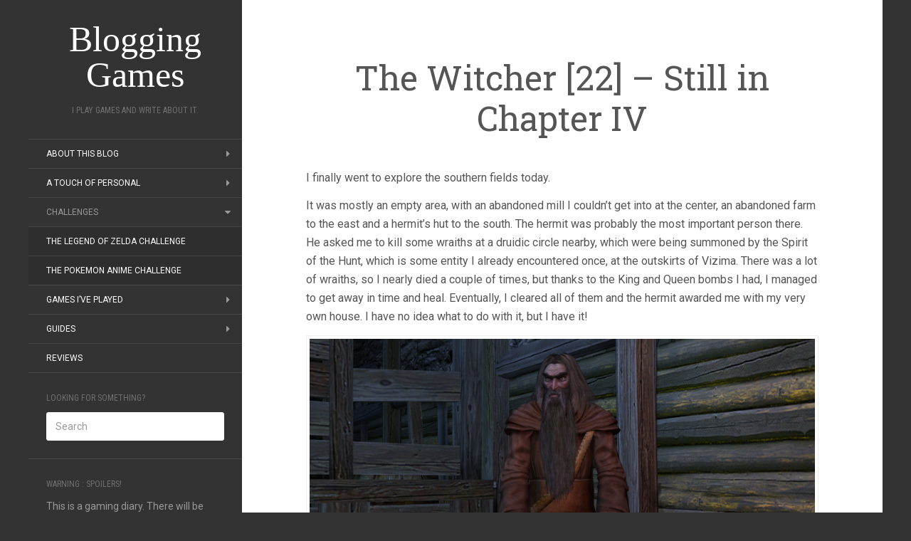

--- FILE ---
content_type: text/html; charset=UTF-8
request_url: https://addictedgamewise.com/the-witcher-22-still-in-chapter-iv/
body_size: 14078
content:
<!DOCTYPE html>
<html lang="en-US">
<head>
		<meta charset="UTF-8" />
	<meta http-equiv="X-UA-Compatible" content="IE=edge">
	<meta name="viewport" content="width=device-width, initial-scale=1.0" />
	<link rel="profile" href="https://gmpg.org/xfn/11" />
	<link rel="pingback" href="https://addictedgamewise.com/xmlrpc.php" />
	<meta name='robots' content='index, follow, max-image-preview:large, max-snippet:-1, max-video-preview:-1' />

	<!-- This site is optimized with the Yoast SEO plugin v21.0 - https://yoast.com/wordpress/plugins/seo/ -->
	<title>The Witcher [22] - Still in Chapter IV - Blogging Games</title>
	<link rel="canonical" href="https://addictedgamewise.com/the-witcher-22-still-in-chapter-iv/" />
	<meta property="og:locale" content="en_US" />
	<meta property="og:type" content="article" />
	<meta property="og:title" content="The Witcher [22] - Still in Chapter IV - Blogging Games" />
	<meta property="og:description" content="I finally went to explore the southern fields today. It was mostly an empty area, with an abandoned mill I couldn&#8217;t get into at the center, an abandoned farm to the east and a hermit&#8217;s hut to the south. The hermit was probably the most important person there. He asked me to kill some wraiths [&hellip;]" />
	<meta property="og:url" content="https://addictedgamewise.com/the-witcher-22-still-in-chapter-iv/" />
	<meta property="og:site_name" content="Blogging Games" />
	<meta property="article:publisher" content="https://www.facebook.com/BloggingGames/" />
	<meta property="article:author" content="https://www.facebook.com/begedin" />
	<meta property="article:published_time" content="2012-12-17T21:44:00+00:00" />
	<meta property="article:modified_time" content="2013-06-17T21:09:22+00:00" />
	<meta property="og:image" content="https://addictedgamewise.com/wp-content/uploads/blogger/-lwscoLhmPFI/UM-R3hKBeMI/AAAAAAAADHQ/0jUS01oOziI/s1600/witcher%2B2012-12-17%2B18-50-34-10.png" />
	<meta name="author" content="Nikola" />
	<meta name="twitter:card" content="summary_large_image" />
	<meta name="twitter:creator" content="@begedinnikola" />
	<meta name="twitter:site" content="@begedinnikola" />
	<script type="application/ld+json" class="yoast-schema-graph">{"@context":"https://schema.org","@graph":[{"@type":"WebPage","@id":"https://addictedgamewise.com/the-witcher-22-still-in-chapter-iv/","url":"https://addictedgamewise.com/the-witcher-22-still-in-chapter-iv/","name":"The Witcher [22] - Still in Chapter IV - Blogging Games","isPartOf":{"@id":"https://addictedgamewise.com/#website"},"primaryImageOfPage":{"@id":"https://addictedgamewise.com/the-witcher-22-still-in-chapter-iv/#primaryimage"},"image":{"@id":"https://addictedgamewise.com/the-witcher-22-still-in-chapter-iv/#primaryimage"},"thumbnailUrl":"https://addictedgamewise.com/wp-content/uploads/blogger/-lwscoLhmPFI/UM-R3hKBeMI/AAAAAAAADHQ/0jUS01oOziI/s1600/witcher%2B2012-12-17%2B18-50-34-10.png","datePublished":"2012-12-17T21:44:00+00:00","dateModified":"2013-06-17T21:09:22+00:00","author":{"@id":"https://addictedgamewise.com/#/schema/person/11e0bb362e1a5586af24c7664395ec4d"},"breadcrumb":{"@id":"https://addictedgamewise.com/the-witcher-22-still-in-chapter-iv/#breadcrumb"},"inLanguage":"en-US","potentialAction":[{"@type":"ReadAction","target":["https://addictedgamewise.com/the-witcher-22-still-in-chapter-iv/"]}]},{"@type":"ImageObject","inLanguage":"en-US","@id":"https://addictedgamewise.com/the-witcher-22-still-in-chapter-iv/#primaryimage","url":"https://addictedgamewise.com/wp-content/uploads/blogger/-lwscoLhmPFI/UM-R3hKBeMI/AAAAAAAADHQ/0jUS01oOziI/s1600/witcher%2B2012-12-17%2B18-50-34-10.png","contentUrl":"https://addictedgamewise.com/wp-content/uploads/blogger/-lwscoLhmPFI/UM-R3hKBeMI/AAAAAAAADHQ/0jUS01oOziI/s1600/witcher%2B2012-12-17%2B18-50-34-10.png"},{"@type":"BreadcrumbList","@id":"https://addictedgamewise.com/the-witcher-22-still-in-chapter-iv/#breadcrumb","itemListElement":[{"@type":"ListItem","position":1,"name":"Home","item":"https://addictedgamewise.com/"},{"@type":"ListItem","position":2,"name":"The Witcher [22] &#8211; Still in Chapter IV"}]},{"@type":"WebSite","@id":"https://addictedgamewise.com/#website","url":"https://addictedgamewise.com/","name":"Blogging Games","description":"I play games and write about it.","potentialAction":[{"@type":"SearchAction","target":{"@type":"EntryPoint","urlTemplate":"https://addictedgamewise.com/?s={search_term_string}"},"query-input":"required name=search_term_string"}],"inLanguage":"en-US"},{"@type":"Person","@id":"https://addictedgamewise.com/#/schema/person/11e0bb362e1a5586af24c7664395ec4d","name":"Nikola","image":{"@type":"ImageObject","inLanguage":"en-US","@id":"https://addictedgamewise.com/#/schema/person/image/","url":"https://secure.gravatar.com/avatar/a4a03bc4fb8c9b2c597068a0718c349d?s=96&d=mm&r=g","contentUrl":"https://secure.gravatar.com/avatar/a4a03bc4fb8c9b2c597068a0718c349d?s=96&d=mm&r=g","caption":"Nikola"},"description":"An avid gamer, programmer and all-around geek with a dream to one day write something people actually read. Be sure to let him know if you like what he does. It's really good for his ego.","sameAs":["https://addictedgamewise.com","https://www.facebook.com/begedin","https://twitter.com/begedinnikola"]}]}</script>
	<!-- / Yoast SEO plugin. -->


<link rel='dns-prefetch' href='//ws.sharethis.com' />
<link rel='dns-prefetch' href='//fonts.googleapis.com' />
<link rel="alternate" type="application/rss+xml" title="Blogging Games &raquo; Feed" href="https://addictedgamewise.com/feed/" />
<link rel="alternate" type="application/rss+xml" title="Blogging Games &raquo; Comments Feed" href="https://addictedgamewise.com/comments/feed/" />
<link rel="alternate" type="application/rss+xml" title="Blogging Games &raquo; The Witcher [22] &#8211; Still in Chapter IV Comments Feed" href="https://addictedgamewise.com/the-witcher-22-still-in-chapter-iv/feed/" />
		<!-- This site uses the Google Analytics by MonsterInsights plugin v8.19 - Using Analytics tracking - https://www.monsterinsights.com/ -->
							<script src="//www.googletagmanager.com/gtag/js?id=G-328752422"  data-cfasync="false" data-wpfc-render="false" type="text/javascript" async></script>
			<script data-cfasync="false" data-wpfc-render="false" type="text/javascript">
				var mi_version = '8.19';
				var mi_track_user = true;
				var mi_no_track_reason = '';
				
								var disableStrs = [
										'ga-disable-G-328752422',
									];

				/* Function to detect opted out users */
				function __gtagTrackerIsOptedOut() {
					for (var index = 0; index < disableStrs.length; index++) {
						if (document.cookie.indexOf(disableStrs[index] + '=true') > -1) {
							return true;
						}
					}

					return false;
				}

				/* Disable tracking if the opt-out cookie exists. */
				if (__gtagTrackerIsOptedOut()) {
					for (var index = 0; index < disableStrs.length; index++) {
						window[disableStrs[index]] = true;
					}
				}

				/* Opt-out function */
				function __gtagTrackerOptout() {
					for (var index = 0; index < disableStrs.length; index++) {
						document.cookie = disableStrs[index] + '=true; expires=Thu, 31 Dec 2099 23:59:59 UTC; path=/';
						window[disableStrs[index]] = true;
					}
				}

				if ('undefined' === typeof gaOptout) {
					function gaOptout() {
						__gtagTrackerOptout();
					}
				}
								window.dataLayer = window.dataLayer || [];

				window.MonsterInsightsDualTracker = {
					helpers: {},
					trackers: {},
				};
				if (mi_track_user) {
					function __gtagDataLayer() {
						dataLayer.push(arguments);
					}

					function __gtagTracker(type, name, parameters) {
						if (!parameters) {
							parameters = {};
						}

						if (parameters.send_to) {
							__gtagDataLayer.apply(null, arguments);
							return;
						}

						if (type === 'event') {
														parameters.send_to = monsterinsights_frontend.v4_id;
							var hookName = name;
							if (typeof parameters['event_category'] !== 'undefined') {
								hookName = parameters['event_category'] + ':' + name;
							}

							if (typeof MonsterInsightsDualTracker.trackers[hookName] !== 'undefined') {
								MonsterInsightsDualTracker.trackers[hookName](parameters);
							} else {
								__gtagDataLayer('event', name, parameters);
							}
							
						} else {
							__gtagDataLayer.apply(null, arguments);
						}
					}

					__gtagTracker('js', new Date());
					__gtagTracker('set', {
						'developer_id.dZGIzZG': true,
											});
										__gtagTracker('config', 'G-328752422', {"forceSSL":"true"} );
															window.gtag = __gtagTracker;										(function () {
						/* https://developers.google.com/analytics/devguides/collection/analyticsjs/ */
						/* ga and __gaTracker compatibility shim. */
						var noopfn = function () {
							return null;
						};
						var newtracker = function () {
							return new Tracker();
						};
						var Tracker = function () {
							return null;
						};
						var p = Tracker.prototype;
						p.get = noopfn;
						p.set = noopfn;
						p.send = function () {
							var args = Array.prototype.slice.call(arguments);
							args.unshift('send');
							__gaTracker.apply(null, args);
						};
						var __gaTracker = function () {
							var len = arguments.length;
							if (len === 0) {
								return;
							}
							var f = arguments[len - 1];
							if (typeof f !== 'object' || f === null || typeof f.hitCallback !== 'function') {
								if ('send' === arguments[0]) {
									var hitConverted, hitObject = false, action;
									if ('event' === arguments[1]) {
										if ('undefined' !== typeof arguments[3]) {
											hitObject = {
												'eventAction': arguments[3],
												'eventCategory': arguments[2],
												'eventLabel': arguments[4],
												'value': arguments[5] ? arguments[5] : 1,
											}
										}
									}
									if ('pageview' === arguments[1]) {
										if ('undefined' !== typeof arguments[2]) {
											hitObject = {
												'eventAction': 'page_view',
												'page_path': arguments[2],
											}
										}
									}
									if (typeof arguments[2] === 'object') {
										hitObject = arguments[2];
									}
									if (typeof arguments[5] === 'object') {
										Object.assign(hitObject, arguments[5]);
									}
									if ('undefined' !== typeof arguments[1].hitType) {
										hitObject = arguments[1];
										if ('pageview' === hitObject.hitType) {
											hitObject.eventAction = 'page_view';
										}
									}
									if (hitObject) {
										action = 'timing' === arguments[1].hitType ? 'timing_complete' : hitObject.eventAction;
										hitConverted = mapArgs(hitObject);
										__gtagTracker('event', action, hitConverted);
									}
								}
								return;
							}

							function mapArgs(args) {
								var arg, hit = {};
								var gaMap = {
									'eventCategory': 'event_category',
									'eventAction': 'event_action',
									'eventLabel': 'event_label',
									'eventValue': 'event_value',
									'nonInteraction': 'non_interaction',
									'timingCategory': 'event_category',
									'timingVar': 'name',
									'timingValue': 'value',
									'timingLabel': 'event_label',
									'page': 'page_path',
									'location': 'page_location',
									'title': 'page_title',
								};
								for (arg in args) {
																		if (!(!args.hasOwnProperty(arg) || !gaMap.hasOwnProperty(arg))) {
										hit[gaMap[arg]] = args[arg];
									} else {
										hit[arg] = args[arg];
									}
								}
								return hit;
							}

							try {
								f.hitCallback();
							} catch (ex) {
							}
						};
						__gaTracker.create = newtracker;
						__gaTracker.getByName = newtracker;
						__gaTracker.getAll = function () {
							return [];
						};
						__gaTracker.remove = noopfn;
						__gaTracker.loaded = true;
						window['__gaTracker'] = __gaTracker;
					})();
									} else {
										console.log("");
					(function () {
						function __gtagTracker() {
							return null;
						}

						window['__gtagTracker'] = __gtagTracker;
						window['gtag'] = __gtagTracker;
					})();
									}
			</script>
				<!-- / Google Analytics by MonsterInsights -->
		<script type="text/javascript">
window._wpemojiSettings = {"baseUrl":"https:\/\/s.w.org\/images\/core\/emoji\/14.0.0\/72x72\/","ext":".png","svgUrl":"https:\/\/s.w.org\/images\/core\/emoji\/14.0.0\/svg\/","svgExt":".svg","source":{"concatemoji":"https:\/\/addictedgamewise.com\/wp-includes\/js\/wp-emoji-release.min.js?ver=6.3.7"}};
/*! This file is auto-generated */
!function(i,n){var o,s,e;function c(e){try{var t={supportTests:e,timestamp:(new Date).valueOf()};sessionStorage.setItem(o,JSON.stringify(t))}catch(e){}}function p(e,t,n){e.clearRect(0,0,e.canvas.width,e.canvas.height),e.fillText(t,0,0);var t=new Uint32Array(e.getImageData(0,0,e.canvas.width,e.canvas.height).data),r=(e.clearRect(0,0,e.canvas.width,e.canvas.height),e.fillText(n,0,0),new Uint32Array(e.getImageData(0,0,e.canvas.width,e.canvas.height).data));return t.every(function(e,t){return e===r[t]})}function u(e,t,n){switch(t){case"flag":return n(e,"\ud83c\udff3\ufe0f\u200d\u26a7\ufe0f","\ud83c\udff3\ufe0f\u200b\u26a7\ufe0f")?!1:!n(e,"\ud83c\uddfa\ud83c\uddf3","\ud83c\uddfa\u200b\ud83c\uddf3")&&!n(e,"\ud83c\udff4\udb40\udc67\udb40\udc62\udb40\udc65\udb40\udc6e\udb40\udc67\udb40\udc7f","\ud83c\udff4\u200b\udb40\udc67\u200b\udb40\udc62\u200b\udb40\udc65\u200b\udb40\udc6e\u200b\udb40\udc67\u200b\udb40\udc7f");case"emoji":return!n(e,"\ud83e\udef1\ud83c\udffb\u200d\ud83e\udef2\ud83c\udfff","\ud83e\udef1\ud83c\udffb\u200b\ud83e\udef2\ud83c\udfff")}return!1}function f(e,t,n){var r="undefined"!=typeof WorkerGlobalScope&&self instanceof WorkerGlobalScope?new OffscreenCanvas(300,150):i.createElement("canvas"),a=r.getContext("2d",{willReadFrequently:!0}),o=(a.textBaseline="top",a.font="600 32px Arial",{});return e.forEach(function(e){o[e]=t(a,e,n)}),o}function t(e){var t=i.createElement("script");t.src=e,t.defer=!0,i.head.appendChild(t)}"undefined"!=typeof Promise&&(o="wpEmojiSettingsSupports",s=["flag","emoji"],n.supports={everything:!0,everythingExceptFlag:!0},e=new Promise(function(e){i.addEventListener("DOMContentLoaded",e,{once:!0})}),new Promise(function(t){var n=function(){try{var e=JSON.parse(sessionStorage.getItem(o));if("object"==typeof e&&"number"==typeof e.timestamp&&(new Date).valueOf()<e.timestamp+604800&&"object"==typeof e.supportTests)return e.supportTests}catch(e){}return null}();if(!n){if("undefined"!=typeof Worker&&"undefined"!=typeof OffscreenCanvas&&"undefined"!=typeof URL&&URL.createObjectURL&&"undefined"!=typeof Blob)try{var e="postMessage("+f.toString()+"("+[JSON.stringify(s),u.toString(),p.toString()].join(",")+"));",r=new Blob([e],{type:"text/javascript"}),a=new Worker(URL.createObjectURL(r),{name:"wpTestEmojiSupports"});return void(a.onmessage=function(e){c(n=e.data),a.terminate(),t(n)})}catch(e){}c(n=f(s,u,p))}t(n)}).then(function(e){for(var t in e)n.supports[t]=e[t],n.supports.everything=n.supports.everything&&n.supports[t],"flag"!==t&&(n.supports.everythingExceptFlag=n.supports.everythingExceptFlag&&n.supports[t]);n.supports.everythingExceptFlag=n.supports.everythingExceptFlag&&!n.supports.flag,n.DOMReady=!1,n.readyCallback=function(){n.DOMReady=!0}}).then(function(){return e}).then(function(){var e;n.supports.everything||(n.readyCallback(),(e=n.source||{}).concatemoji?t(e.concatemoji):e.wpemoji&&e.twemoji&&(t(e.twemoji),t(e.wpemoji)))}))}((window,document),window._wpemojiSettings);
</script>
<style type="text/css">
img.wp-smiley,
img.emoji {
	display: inline !important;
	border: none !important;
	box-shadow: none !important;
	height: 1em !important;
	width: 1em !important;
	margin: 0 0.07em !important;
	vertical-align: -0.1em !important;
	background: none !important;
	padding: 0 !important;
}
</style>
	<link rel='stylesheet' id='wp-block-library-css' href='https://addictedgamewise.com/wp-includes/css/dist/block-library/style.min.css?ver=6.3.7' media='all' />
<style id='classic-theme-styles-inline-css' type='text/css'>
/*! This file is auto-generated */
.wp-block-button__link{color:#fff;background-color:#32373c;border-radius:9999px;box-shadow:none;text-decoration:none;padding:calc(.667em + 2px) calc(1.333em + 2px);font-size:1.125em}.wp-block-file__button{background:#32373c;color:#fff;text-decoration:none}
</style>
<style id='global-styles-inline-css' type='text/css'>
body{--wp--preset--color--black: #000000;--wp--preset--color--cyan-bluish-gray: #abb8c3;--wp--preset--color--white: #ffffff;--wp--preset--color--pale-pink: #f78da7;--wp--preset--color--vivid-red: #cf2e2e;--wp--preset--color--luminous-vivid-orange: #ff6900;--wp--preset--color--luminous-vivid-amber: #fcb900;--wp--preset--color--light-green-cyan: #7bdcb5;--wp--preset--color--vivid-green-cyan: #00d084;--wp--preset--color--pale-cyan-blue: #8ed1fc;--wp--preset--color--vivid-cyan-blue: #0693e3;--wp--preset--color--vivid-purple: #9b51e0;--wp--preset--gradient--vivid-cyan-blue-to-vivid-purple: linear-gradient(135deg,rgba(6,147,227,1) 0%,rgb(155,81,224) 100%);--wp--preset--gradient--light-green-cyan-to-vivid-green-cyan: linear-gradient(135deg,rgb(122,220,180) 0%,rgb(0,208,130) 100%);--wp--preset--gradient--luminous-vivid-amber-to-luminous-vivid-orange: linear-gradient(135deg,rgba(252,185,0,1) 0%,rgba(255,105,0,1) 100%);--wp--preset--gradient--luminous-vivid-orange-to-vivid-red: linear-gradient(135deg,rgba(255,105,0,1) 0%,rgb(207,46,46) 100%);--wp--preset--gradient--very-light-gray-to-cyan-bluish-gray: linear-gradient(135deg,rgb(238,238,238) 0%,rgb(169,184,195) 100%);--wp--preset--gradient--cool-to-warm-spectrum: linear-gradient(135deg,rgb(74,234,220) 0%,rgb(151,120,209) 20%,rgb(207,42,186) 40%,rgb(238,44,130) 60%,rgb(251,105,98) 80%,rgb(254,248,76) 100%);--wp--preset--gradient--blush-light-purple: linear-gradient(135deg,rgb(255,206,236) 0%,rgb(152,150,240) 100%);--wp--preset--gradient--blush-bordeaux: linear-gradient(135deg,rgb(254,205,165) 0%,rgb(254,45,45) 50%,rgb(107,0,62) 100%);--wp--preset--gradient--luminous-dusk: linear-gradient(135deg,rgb(255,203,112) 0%,rgb(199,81,192) 50%,rgb(65,88,208) 100%);--wp--preset--gradient--pale-ocean: linear-gradient(135deg,rgb(255,245,203) 0%,rgb(182,227,212) 50%,rgb(51,167,181) 100%);--wp--preset--gradient--electric-grass: linear-gradient(135deg,rgb(202,248,128) 0%,rgb(113,206,126) 100%);--wp--preset--gradient--midnight: linear-gradient(135deg,rgb(2,3,129) 0%,rgb(40,116,252) 100%);--wp--preset--font-size--small: 13px;--wp--preset--font-size--medium: 20px;--wp--preset--font-size--large: 36px;--wp--preset--font-size--x-large: 42px;--wp--preset--spacing--20: 0.44rem;--wp--preset--spacing--30: 0.67rem;--wp--preset--spacing--40: 1rem;--wp--preset--spacing--50: 1.5rem;--wp--preset--spacing--60: 2.25rem;--wp--preset--spacing--70: 3.38rem;--wp--preset--spacing--80: 5.06rem;--wp--preset--shadow--natural: 6px 6px 9px rgba(0, 0, 0, 0.2);--wp--preset--shadow--deep: 12px 12px 50px rgba(0, 0, 0, 0.4);--wp--preset--shadow--sharp: 6px 6px 0px rgba(0, 0, 0, 0.2);--wp--preset--shadow--outlined: 6px 6px 0px -3px rgba(255, 255, 255, 1), 6px 6px rgba(0, 0, 0, 1);--wp--preset--shadow--crisp: 6px 6px 0px rgba(0, 0, 0, 1);}:where(.is-layout-flex){gap: 0.5em;}:where(.is-layout-grid){gap: 0.5em;}body .is-layout-flow > .alignleft{float: left;margin-inline-start: 0;margin-inline-end: 2em;}body .is-layout-flow > .alignright{float: right;margin-inline-start: 2em;margin-inline-end: 0;}body .is-layout-flow > .aligncenter{margin-left: auto !important;margin-right: auto !important;}body .is-layout-constrained > .alignleft{float: left;margin-inline-start: 0;margin-inline-end: 2em;}body .is-layout-constrained > .alignright{float: right;margin-inline-start: 2em;margin-inline-end: 0;}body .is-layout-constrained > .aligncenter{margin-left: auto !important;margin-right: auto !important;}body .is-layout-constrained > :where(:not(.alignleft):not(.alignright):not(.alignfull)){max-width: var(--wp--style--global--content-size);margin-left: auto !important;margin-right: auto !important;}body .is-layout-constrained > .alignwide{max-width: var(--wp--style--global--wide-size);}body .is-layout-flex{display: flex;}body .is-layout-flex{flex-wrap: wrap;align-items: center;}body .is-layout-flex > *{margin: 0;}body .is-layout-grid{display: grid;}body .is-layout-grid > *{margin: 0;}:where(.wp-block-columns.is-layout-flex){gap: 2em;}:where(.wp-block-columns.is-layout-grid){gap: 2em;}:where(.wp-block-post-template.is-layout-flex){gap: 1.25em;}:where(.wp-block-post-template.is-layout-grid){gap: 1.25em;}.has-black-color{color: var(--wp--preset--color--black) !important;}.has-cyan-bluish-gray-color{color: var(--wp--preset--color--cyan-bluish-gray) !important;}.has-white-color{color: var(--wp--preset--color--white) !important;}.has-pale-pink-color{color: var(--wp--preset--color--pale-pink) !important;}.has-vivid-red-color{color: var(--wp--preset--color--vivid-red) !important;}.has-luminous-vivid-orange-color{color: var(--wp--preset--color--luminous-vivid-orange) !important;}.has-luminous-vivid-amber-color{color: var(--wp--preset--color--luminous-vivid-amber) !important;}.has-light-green-cyan-color{color: var(--wp--preset--color--light-green-cyan) !important;}.has-vivid-green-cyan-color{color: var(--wp--preset--color--vivid-green-cyan) !important;}.has-pale-cyan-blue-color{color: var(--wp--preset--color--pale-cyan-blue) !important;}.has-vivid-cyan-blue-color{color: var(--wp--preset--color--vivid-cyan-blue) !important;}.has-vivid-purple-color{color: var(--wp--preset--color--vivid-purple) !important;}.has-black-background-color{background-color: var(--wp--preset--color--black) !important;}.has-cyan-bluish-gray-background-color{background-color: var(--wp--preset--color--cyan-bluish-gray) !important;}.has-white-background-color{background-color: var(--wp--preset--color--white) !important;}.has-pale-pink-background-color{background-color: var(--wp--preset--color--pale-pink) !important;}.has-vivid-red-background-color{background-color: var(--wp--preset--color--vivid-red) !important;}.has-luminous-vivid-orange-background-color{background-color: var(--wp--preset--color--luminous-vivid-orange) !important;}.has-luminous-vivid-amber-background-color{background-color: var(--wp--preset--color--luminous-vivid-amber) !important;}.has-light-green-cyan-background-color{background-color: var(--wp--preset--color--light-green-cyan) !important;}.has-vivid-green-cyan-background-color{background-color: var(--wp--preset--color--vivid-green-cyan) !important;}.has-pale-cyan-blue-background-color{background-color: var(--wp--preset--color--pale-cyan-blue) !important;}.has-vivid-cyan-blue-background-color{background-color: var(--wp--preset--color--vivid-cyan-blue) !important;}.has-vivid-purple-background-color{background-color: var(--wp--preset--color--vivid-purple) !important;}.has-black-border-color{border-color: var(--wp--preset--color--black) !important;}.has-cyan-bluish-gray-border-color{border-color: var(--wp--preset--color--cyan-bluish-gray) !important;}.has-white-border-color{border-color: var(--wp--preset--color--white) !important;}.has-pale-pink-border-color{border-color: var(--wp--preset--color--pale-pink) !important;}.has-vivid-red-border-color{border-color: var(--wp--preset--color--vivid-red) !important;}.has-luminous-vivid-orange-border-color{border-color: var(--wp--preset--color--luminous-vivid-orange) !important;}.has-luminous-vivid-amber-border-color{border-color: var(--wp--preset--color--luminous-vivid-amber) !important;}.has-light-green-cyan-border-color{border-color: var(--wp--preset--color--light-green-cyan) !important;}.has-vivid-green-cyan-border-color{border-color: var(--wp--preset--color--vivid-green-cyan) !important;}.has-pale-cyan-blue-border-color{border-color: var(--wp--preset--color--pale-cyan-blue) !important;}.has-vivid-cyan-blue-border-color{border-color: var(--wp--preset--color--vivid-cyan-blue) !important;}.has-vivid-purple-border-color{border-color: var(--wp--preset--color--vivid-purple) !important;}.has-vivid-cyan-blue-to-vivid-purple-gradient-background{background: var(--wp--preset--gradient--vivid-cyan-blue-to-vivid-purple) !important;}.has-light-green-cyan-to-vivid-green-cyan-gradient-background{background: var(--wp--preset--gradient--light-green-cyan-to-vivid-green-cyan) !important;}.has-luminous-vivid-amber-to-luminous-vivid-orange-gradient-background{background: var(--wp--preset--gradient--luminous-vivid-amber-to-luminous-vivid-orange) !important;}.has-luminous-vivid-orange-to-vivid-red-gradient-background{background: var(--wp--preset--gradient--luminous-vivid-orange-to-vivid-red) !important;}.has-very-light-gray-to-cyan-bluish-gray-gradient-background{background: var(--wp--preset--gradient--very-light-gray-to-cyan-bluish-gray) !important;}.has-cool-to-warm-spectrum-gradient-background{background: var(--wp--preset--gradient--cool-to-warm-spectrum) !important;}.has-blush-light-purple-gradient-background{background: var(--wp--preset--gradient--blush-light-purple) !important;}.has-blush-bordeaux-gradient-background{background: var(--wp--preset--gradient--blush-bordeaux) !important;}.has-luminous-dusk-gradient-background{background: var(--wp--preset--gradient--luminous-dusk) !important;}.has-pale-ocean-gradient-background{background: var(--wp--preset--gradient--pale-ocean) !important;}.has-electric-grass-gradient-background{background: var(--wp--preset--gradient--electric-grass) !important;}.has-midnight-gradient-background{background: var(--wp--preset--gradient--midnight) !important;}.has-small-font-size{font-size: var(--wp--preset--font-size--small) !important;}.has-medium-font-size{font-size: var(--wp--preset--font-size--medium) !important;}.has-large-font-size{font-size: var(--wp--preset--font-size--large) !important;}.has-x-large-font-size{font-size: var(--wp--preset--font-size--x-large) !important;}
.wp-block-navigation a:where(:not(.wp-element-button)){color: inherit;}
:where(.wp-block-post-template.is-layout-flex){gap: 1.25em;}:where(.wp-block-post-template.is-layout-grid){gap: 1.25em;}
:where(.wp-block-columns.is-layout-flex){gap: 2em;}:where(.wp-block-columns.is-layout-grid){gap: 2em;}
.wp-block-pullquote{font-size: 1.5em;line-height: 1.6;}
</style>
<link rel='stylesheet' id='flat-fonts-css' href='//fonts.googleapis.com/css?family=yesteryear%7CRoboto%7CRoboto%20Slab%7CRoboto%20Condensed' media='all' />
<link rel='stylesheet' id='flat-theme-css' href='https://addictedgamewise.com/wp-content/themes/flat/assets/css/flat.min.css?ver=1.7.11' media='all' />
<link rel='stylesheet' id='flat-style-css' href='https://addictedgamewise.com/wp-content/themes/flat/style.css?ver=6.3.7' media='all' />
<link rel='stylesheet' id='simple-share-buttons-adder-ssba-css' href='https://addictedgamewise.com/wp-content/plugins/simple-share-buttons-adder/css/ssba.css?ver=1693305198' media='all' />
<style id='simple-share-buttons-adder-ssba-inline-css' type='text/css'>
	.ssba {
									
									
									
									
								}
								.ssba img
								{
									width: 45px !important;
									padding: 6px;
									border:  0;
									box-shadow: none !important;
									display: inline !important;
									vertical-align: middle;
									box-sizing: unset;
								}

								.ssba-classic-2 .ssbp-text {
									display: none!important;
								}

								.ssba .fb-save
								{
								padding: 6px;
								line-height: 40px; }
								.ssba, .ssba a
								{
									text-decoration:none;
									background: none;
									
									font-size: 20px;
									
									font-weight: normal;
								}
								 .ssba_sharecount:after, .ssba_sharecount:before {
									right: 100%;
									border: solid transparent;
									content: " ";
									height: 0;
									width: 0;
									position: absolute;
									pointer-events: none;
								}
								.ssba_sharecount:after {
									border-color: rgba(224, 221, 221, 0);
									border-right-color: #f5f5f5;
									border-width: 5px;
									top: 50%;
									margin-top: -5px;
								}
								.ssba_sharecount:before {
									border-color: rgba(85, 94, 88, 0);
									border-right-color: #e0dddd;
									border-width: 6px;
									top: 50%;
									margin-top: -6px;
								}
								.ssba_sharecount {
									font: 11px Arial, Helvetica, sans-serif;

									padding: 5px;
									-khtml-border-radius: 6px;
									-o-border-radius: 6px;
									-webkit-border-radius: 6px;
									-moz-border-radius: 6px;
									border-radius: 6px;
									position: relative;
									border: 1px solid #e0dddd;color: #555e58;
										background: #f5f5f5;
									}
									.ssba_sharecount:after {
										border-right-color: #f5f5f5;
									}

			   #ssba-bar-2 .ssbp-bar-list {
					max-width: 48px !important;;
			   }
			   #ssba-bar-2 .ssbp-bar-list li a {height: 48px !important; width: 48px !important; 
				}
				#ssba-bar-2 .ssbp-bar-list li a:hover {
				}

				#ssba-bar-2 .ssbp-bar-list li a svg,
				 #ssba-bar-2 .ssbp-bar-list li a svg path, .ssbp-bar-list li a.ssbp-surfingbird span:not(.color-icon) svg polygon {line-height: 48px !important;; font-size: 18px;}
				#ssba-bar-2 .ssbp-bar-list li a:hover svg,
				 #ssba-bar-2 .ssbp-bar-list li a:hover svg path, .ssbp-bar-list li a.ssbp-surfingbird span:not(.color-icon) svg polygon {}
				#ssba-bar-2 .ssbp-bar-list li {
				margin: 0px 0!important;
				}@media only screen and ( max-width: 750px ) {
				#ssba-bar-2 {
				display: block;
				}
			}
</style>
<script src='https://addictedgamewise.com/wp-content/plugins/google-analytics-for-wordpress/assets/js/frontend-gtag.min.js?ver=8.19' id='monsterinsights-frontend-script-js'></script>
<script data-cfasync="false" data-wpfc-render="false" type="text/javascript" id='monsterinsights-frontend-script-js-extra'>/* <![CDATA[ */
var monsterinsights_frontend = {"js_events_tracking":"true","download_extensions":"doc,pdf,ppt,zip,xls,docx,pptx,xlsx","inbound_paths":"[]","home_url":"https:\/\/addictedgamewise.com","hash_tracking":"false","v4_id":"G-328752422"};/* ]]> */
</script>
<script id='st_insights_js' src='https://ws.sharethis.com/button/st_insights.js?publisher=4d48b7c5-0ae3-43d4-bfbe-3ff8c17a8ae6&#038;product=simpleshare&#038;ver=8.4.6' id='ssba-sharethis-js'></script>
<script src='https://addictedgamewise.com/wp-includes/js/jquery/jquery.min.js?ver=3.7.0' id='jquery-core-js'></script>
<script src='https://addictedgamewise.com/wp-includes/js/jquery/jquery-migrate.min.js?ver=3.4.1' id='jquery-migrate-js'></script>
<script src='https://addictedgamewise.com/wp-content/themes/flat/assets/js/flat.min.js?ver=1.7.11' id='flat-js-js'></script>
<!--[if lt IE 9]>
<script src='https://addictedgamewise.com/wp-content/themes/flat/assets/js/html5shiv.min.js?ver=3.7.2' id='html5shiv-js'></script>
<![endif]-->
<link rel="https://api.w.org/" href="https://addictedgamewise.com/wp-json/" /><link rel="alternate" type="application/json" href="https://addictedgamewise.com/wp-json/wp/v2/posts/5" /><link rel="EditURI" type="application/rsd+xml" title="RSD" href="https://addictedgamewise.com/xmlrpc.php?rsd" />
<meta name="generator" content="WordPress 6.3.7" />
<link rel='shortlink' href='https://addictedgamewise.com/?p=5' />
<link rel="alternate" type="application/json+oembed" href="https://addictedgamewise.com/wp-json/oembed/1.0/embed?url=https%3A%2F%2Faddictedgamewise.com%2Fthe-witcher-22-still-in-chapter-iv%2F" />
<link rel="alternate" type="text/xml+oembed" href="https://addictedgamewise.com/wp-json/oembed/1.0/embed?url=https%3A%2F%2Faddictedgamewise.com%2Fthe-witcher-22-still-in-chapter-iv%2F&#038;format=xml" />
<style type="text/css">#page:before, .sidebar-offcanvas, #secondary { background-color: #333; }@media (max-width: 1199px) { #page &gt; .container { background-color: #333; } }body { background-size: cover; }</style><style type="text/css">#masthead .site-title {font-family:yesteryear}body {font-family:Roboto}h1,h2,h3,h4,h5,h6 {font-family:Roboto Slab}#masthead .site-description, .hentry .entry-meta {font-family:Roboto Condensed}</style><style type="text/css" id="custom-background-css">
body.custom-background { background-color: #333333; }
</style>
		</head>

<body data-rsssl=1 class="post-template-default single single-post postid-5 single-format-standard custom-background" itemscope itemtype="http://schema.org/WebPage">
<div id="page">
	<div class="container">
		<div class="row row-offcanvas row-offcanvas-left">
			<div id="secondary" class="col-lg-3">
								<header id="masthead" class="site-header" role="banner">
										<div class="hgroup">
						<h1 class="site-title display-title"><a href="https://addictedgamewise.com/" title="Blogging Games" rel="home"><span itemprop="name">Blogging Games</span></a></h1><h2 itemprop="description" class="site-description">I play games and write about it.</h2>					</div>
					<button type="button" class="btn btn-link hidden-lg toggle-sidebar" data-toggle="offcanvas" aria-label="Sidebar"><i class="fa fa-gear"></i></button>
					<button type="button" class="btn btn-link hidden-lg toggle-navigation" aria-label="Navigation Menu"><i class="fa fa-bars"></i></button>
					<nav id="site-navigation" class="navigation main-navigation" role="navigation">
						<ul id="menu-default" class="nav-menu"><li id="menu-item-1618" class="menu-item menu-item-type-post_type menu-item-object-page menu-item-has-children menu-item-1618"><a title="About &#8211; Blogging Games" href="https://addictedgamewise.com/about/">About this blog</a>
<ul class="sub-menu">
	<li id="menu-item-7402" class="menu-item menu-item-type-post_type menu-item-object-page menu-item-7402"><a title="Blogs similar to Blogging Games" href="https://addictedgamewise.com/about/blogs-follow/">Similar Blogs</a></li>
</ul>
</li>
<li id="menu-item-4059" class="menu-item menu-item-type-post_type menu-item-object-page menu-item-has-children menu-item-4059"><a href="https://addictedgamewise.com/a-touch-of-personal/">A Touch of Personal</a>
<ul class="sub-menu">
	<li id="menu-item-4062" class="menu-item menu-item-type-custom menu-item-object-custom menu-item-4062"><a href="https://addictedgamewise.com/gaming-in-the-balkans/">Gaming in the Balkans</a></li>
	<li id="menu-item-4060" class="menu-item menu-item-type-custom menu-item-object-custom menu-item-4060"><a href="https://addictedgamewise.com/a-pirates-view-on-things/">A Pirate&#8217;s View on Things</a></li>
	<li id="menu-item-4067" class="menu-item menu-item-type-custom menu-item-object-custom menu-item-4067"><a href="https://addictedgamewise.com/sonic-and-i/">Sonic and I</a></li>
</ul>
</li>
<li id="menu-item-1111" class="menu-item menu-item-type-post_type menu-item-object-page menu-item-home current_page_parent menu-item-has-children menu-item-1111"><a title="Game Challenges &#8211; Blogging Games" href="https://addictedgamewise.com/challenges/">Challenges</a>
<ul class="sub-menu">
	<li id="menu-item-2394" class="menu-item menu-item-type-post_type menu-item-object-page menu-item-2394"><a title="The Legend of Zelda Challenge &#8211; Blogging Games" href="https://addictedgamewise.com/challenges/the-legend-of-zelda-challenge/">The Legend of Zelda Challenge</a></li>
	<li id="menu-item-2395" class="menu-item menu-item-type-post_type menu-item-object-page menu-item-2395"><a title="The Story of Ash &#8211; A Pokemon Challenge &#8211; Blogging Games" href="https://addictedgamewise.com/challenges/the-story-of-ash-a-pokemon-challenge/">The Pokemon Anime Challenge</a></li>
</ul>
</li>
<li id="menu-item-2744" class="menu-item menu-item-type-post_type menu-item-object-page menu-item-has-children menu-item-2744"><a title="Games I&#8217;ve Played &#8211; Blogging Games" href="https://addictedgamewise.com/games-ive-played/">Games I&#8217;ve Played</a>
<ul class="sub-menu">
	<li id="menu-item-7280" class="menu-item menu-item-type-post_type menu-item-object-page menu-item-7280"><a href="https://addictedgamewise.com/games-ive-played/summary-of-2008/">Summary of the Year 2008</a></li>
	<li id="menu-item-7374" class="menu-item menu-item-type-post_type menu-item-object-page menu-item-7374"><a href="https://addictedgamewise.com/games-ive-played/summary-of-2009/">Summary of the Year 2009</a></li>
	<li id="menu-item-7396" class="menu-item menu-item-type-post_type menu-item-object-page menu-item-7396"><a href="https://addictedgamewise.com/games-ive-played/summary-of-2010/">Summary of the Year 2010</a></li>
	<li id="menu-item-7419" class="menu-item menu-item-type-post_type menu-item-object-page menu-item-7419"><a href="https://addictedgamewise.com/games-ive-played/summary-year-2011/">Summary of the Year 2011</a></li>
	<li id="menu-item-7425" class="menu-item menu-item-type-post_type menu-item-object-page menu-item-7425"><a href="https://addictedgamewise.com/games-ive-played/summary-year-2012/">Summary of the Year 2012</a></li>
	<li id="menu-item-7433" class="menu-item menu-item-type-post_type menu-item-object-page menu-item-7433"><a href="https://addictedgamewise.com/games-ive-played/summary-year-2013/">Summary of the Year 2013</a></li>
</ul>
</li>
<li id="menu-item-1743" class="menu-item menu-item-type-post_type menu-item-object-page menu-item-has-children menu-item-1743"><a title="Guides &#8211; Blogging Games" href="https://addictedgamewise.com/guides/">Guides</a>
<ul class="sub-menu">
	<li id="menu-item-7407" class="menu-item menu-item-type-post_type menu-item-object-page menu-item-7407"><a title="Crash Bandicoot 2 Gems and Secret Levels Guide" href="https://addictedgamewise.com/guides/crash-bandicoot-2-gem-secret-level-guide/">Crash Bandicoot 2 Secrets</a></li>
	<li id="menu-item-7170" class="menu-item menu-item-type-post_type menu-item-object-page menu-item-7170"><a title="Might and Magic Series Guides" href="https://addictedgamewise.com/guides/might-magic-series/">Might and Magic Series</a></li>
	<li id="menu-item-7175" class="menu-item menu-item-type-post_type menu-item-object-page menu-item-7175"><a href="https://addictedgamewise.com/guides/pokemon-guides/">Pokemon Guides</a></li>
	<li id="menu-item-2942" class="menu-item menu-item-type-post_type menu-item-object-page menu-item-2942"><a title="How to transfers saves from the PSP to an emulator and back &#8211; A full guide" href="https://addictedgamewise.com/guides/how-to-transfer-saves-from-the-psp-to-an-emulator-and-back-a-full-guide/">Save transfer &#8211; PSP to Emulator</a></li>
</ul>
</li>
<li id="menu-item-2925" class="menu-item menu-item-type-post_type menu-item-object-page menu-item-2925"><a title="Reviews &#8211; Blogging Games" href="https://addictedgamewise.com/reviews/">Reviews</a></li>
</ul>					</nav>
									</header>
				
				<div class="sidebar-offcanvas">
					<div id="main-sidebar" class="widget-area" role="complementary">
											<aside id="search-2" class="widget widget_search">
						<h3 class='widget-title'>Looking for something?</h3>
	<form method="get" id="searchform" action="https://addictedgamewise.com/">
		<label for="s" class="assistive-text">Search</label>
		<input type="text" class="field" name="s" id="s" placeholder="Search" />
		<input type="submit" class="submit" name="submit" id="searchsubmit" value="Search" />
	</form>
					</aside>
					<aside id="text-4" class="widget widget_text">
						<h3 class='widget-title'>Warning : Spoilers!</h3>
			<div class="textwidget"><p>This is a gaming diary. There will be spoilers. If you don't mind, enjoy your stay. If you do, skip on the games you haven't played yet.</p>
</div>
							</aside>
					<aside id="archives-2" class="widget widget_archive">
						<h3 class='widget-title'>Archives</h3>
		<label class="screen-reader-text" for="archives-dropdown-2">Archives</label>
		<select id="archives-dropdown-2" name="archive-dropdown">
			
			<option value="">Select Month</option>
				<option value='https://addictedgamewise.com/2018/07/'> July 2018 &nbsp;(1)</option>
	<option value='https://addictedgamewise.com/2018/05/'> May 2018 &nbsp;(1)</option>
	<option value='https://addictedgamewise.com/2017/10/'> October 2017 &nbsp;(1)</option>
	<option value='https://addictedgamewise.com/2016/09/'> September 2016 &nbsp;(1)</option>
	<option value='https://addictedgamewise.com/2016/02/'> February 2016 &nbsp;(1)</option>
	<option value='https://addictedgamewise.com/2015/07/'> July 2015 &nbsp;(1)</option>
	<option value='https://addictedgamewise.com/2015/04/'> April 2015 &nbsp;(4)</option>
	<option value='https://addictedgamewise.com/2015/03/'> March 2015 &nbsp;(2)</option>
	<option value='https://addictedgamewise.com/2015/01/'> January 2015 &nbsp;(3)</option>
	<option value='https://addictedgamewise.com/2014/11/'> November 2014 &nbsp;(1)</option>
	<option value='https://addictedgamewise.com/2014/10/'> October 2014 &nbsp;(2)</option>
	<option value='https://addictedgamewise.com/2014/08/'> August 2014 &nbsp;(2)</option>
	<option value='https://addictedgamewise.com/2014/07/'> July 2014 &nbsp;(2)</option>
	<option value='https://addictedgamewise.com/2014/06/'> June 2014 &nbsp;(3)</option>
	<option value='https://addictedgamewise.com/2014/05/'> May 2014 &nbsp;(3)</option>
	<option value='https://addictedgamewise.com/2014/04/'> April 2014 &nbsp;(3)</option>
	<option value='https://addictedgamewise.com/2014/03/'> March 2014 &nbsp;(7)</option>
	<option value='https://addictedgamewise.com/2014/02/'> February 2014 &nbsp;(5)</option>
	<option value='https://addictedgamewise.com/2014/01/'> January 2014 &nbsp;(17)</option>
	<option value='https://addictedgamewise.com/2013/12/'> December 2013 &nbsp;(13)</option>
	<option value='https://addictedgamewise.com/2013/11/'> November 2013 &nbsp;(13)</option>
	<option value='https://addictedgamewise.com/2013/10/'> October 2013 &nbsp;(13)</option>
	<option value='https://addictedgamewise.com/2013/09/'> September 2013 &nbsp;(13)</option>
	<option value='https://addictedgamewise.com/2013/08/'> August 2013 &nbsp;(15)</option>
	<option value='https://addictedgamewise.com/2013/07/'> July 2013 &nbsp;(13)</option>
	<option value='https://addictedgamewise.com/2013/06/'> June 2013 &nbsp;(16)</option>
	<option value='https://addictedgamewise.com/2013/05/'> May 2013 &nbsp;(27)</option>
	<option value='https://addictedgamewise.com/2013/04/'> April 2013 &nbsp;(26)</option>
	<option value='https://addictedgamewise.com/2013/03/'> March 2013 &nbsp;(27)</option>
	<option value='https://addictedgamewise.com/2013/02/'> February 2013 &nbsp;(20)</option>
	<option value='https://addictedgamewise.com/2013/01/'> January 2013 &nbsp;(20)</option>
	<option value='https://addictedgamewise.com/2012/12/'> December 2012 &nbsp;(32)</option>
	<option value='https://addictedgamewise.com/2012/11/'> November 2012 &nbsp;(54)</option>
	<option value='https://addictedgamewise.com/2012/10/'> October 2012 &nbsp;(57)</option>
	<option value='https://addictedgamewise.com/2012/09/'> September 2012 &nbsp;(43)</option>
	<option value='https://addictedgamewise.com/2012/08/'> August 2012 &nbsp;(24)</option>
	<option value='https://addictedgamewise.com/2012/07/'> July 2012 &nbsp;(19)</option>
	<option value='https://addictedgamewise.com/2012/06/'> June 2012 &nbsp;(9)</option>
	<option value='https://addictedgamewise.com/2012/04/'> April 2012 &nbsp;(1)</option>
	<option value='https://addictedgamewise.com/2012/03/'> March 2012 &nbsp;(4)</option>
	<option value='https://addictedgamewise.com/2011/11/'> November 2011 &nbsp;(9)</option>
	<option value='https://addictedgamewise.com/2011/10/'> October 2011 &nbsp;(17)</option>
	<option value='https://addictedgamewise.com/2011/09/'> September 2011 &nbsp;(2)</option>
	<option value='https://addictedgamewise.com/2011/08/'> August 2011 &nbsp;(2)</option>
	<option value='https://addictedgamewise.com/2011/07/'> July 2011 &nbsp;(2)</option>
	<option value='https://addictedgamewise.com/2010/12/'> December 2010 &nbsp;(5)</option>
	<option value='https://addictedgamewise.com/2010/11/'> November 2010 &nbsp;(9)</option>
	<option value='https://addictedgamewise.com/2010/10/'> October 2010 &nbsp;(20)</option>
	<option value='https://addictedgamewise.com/2010/09/'> September 2010 &nbsp;(13)</option>
	<option value='https://addictedgamewise.com/2010/08/'> August 2010 &nbsp;(13)</option>
	<option value='https://addictedgamewise.com/2010/07/'> July 2010 &nbsp;(20)</option>
	<option value='https://addictedgamewise.com/2010/05/'> May 2010 &nbsp;(4)</option>
	<option value='https://addictedgamewise.com/2010/04/'> April 2010 &nbsp;(10)</option>
	<option value='https://addictedgamewise.com/2010/03/'> March 2010 &nbsp;(10)</option>
	<option value='https://addictedgamewise.com/2010/02/'> February 2010 &nbsp;(10)</option>
	<option value='https://addictedgamewise.com/2010/01/'> January 2010 &nbsp;(2)</option>
	<option value='https://addictedgamewise.com/2009/12/'> December 2009 &nbsp;(9)</option>
	<option value='https://addictedgamewise.com/2009/11/'> November 2009 &nbsp;(8)</option>
	<option value='https://addictedgamewise.com/2009/09/'> September 2009 &nbsp;(11)</option>
	<option value='https://addictedgamewise.com/2009/08/'> August 2009 &nbsp;(6)</option>
	<option value='https://addictedgamewise.com/2009/07/'> July 2009 &nbsp;(7)</option>
	<option value='https://addictedgamewise.com/2009/06/'> June 2009 &nbsp;(3)</option>
	<option value='https://addictedgamewise.com/2009/05/'> May 2009 &nbsp;(2)</option>
	<option value='https://addictedgamewise.com/2009/04/'> April 2009 &nbsp;(12)</option>
	<option value='https://addictedgamewise.com/2009/03/'> March 2009 &nbsp;(7)</option>
	<option value='https://addictedgamewise.com/2009/02/'> February 2009 &nbsp;(19)</option>
	<option value='https://addictedgamewise.com/2009/01/'> January 2009 &nbsp;(17)</option>
	<option value='https://addictedgamewise.com/2008/12/'> December 2008 &nbsp;(10)</option>
	<option value='https://addictedgamewise.com/2008/11/'> November 2008 &nbsp;(10)</option>
	<option value='https://addictedgamewise.com/2008/10/'> October 2008 &nbsp;(1)</option>
	<option value='https://addictedgamewise.com/2008/09/'> September 2008 &nbsp;(26)</option>
	<option value='https://addictedgamewise.com/2008/08/'> August 2008 &nbsp;(56)</option>
	<option value='https://addictedgamewise.com/2008/07/'> July 2008 &nbsp;(26)</option>
	<option value='https://addictedgamewise.com/2008/06/'> June 2008 &nbsp;(1)</option>
	<option value='https://addictedgamewise.com/2008/05/'> May 2008 &nbsp;(2)</option>
	<option value='https://addictedgamewise.com/2008/04/'> April 2008 &nbsp;(7)</option>
	<option value='https://addictedgamewise.com/2008/03/'> March 2008 &nbsp;(13)</option>

		</select>

<script type="text/javascript">
/* <![CDATA[ */
(function() {
	var dropdown = document.getElementById( "archives-dropdown-2" );
	function onSelectChange() {
		if ( dropdown.options[ dropdown.selectedIndex ].value !== '' ) {
			document.location.href = this.options[ this.selectedIndex ].value;
		}
	}
	dropdown.onchange = onSelectChange;
})();
/* ]]> */
</script>
								</aside>
					<aside id="text-2" class="widget widget_text">
			<div class="textwidget"><script async src="//pagead2.googlesyndication.com/pagead/js/adsbygoogle.js"></script>
<!-- AGW Sidebar Responsive -->
<ins class="adsbygoogle"
     style="display:block"
     data-ad-client="ca-pub-5059684168996698"
     data-ad-slot="7959359430"
     data-ad-format="auto"></ins>
<script>
(adsbygoogle = window.adsbygoogle || []).push({});
</script></div>
							</aside>
											</div>
				</div>
			</div>

						<div id="primary" class="content-area col-lg-9" itemprop="mainContentOfPage">
							<div id="content" class="site-content" role="main" itemscope itemtype="http://schema.org/Article">
			<article id="post-5" class="post-5 post type-post status-publish format-standard hentry category-pc category-rpg tag-the-witcher tag-witcher-series">
	<header class="entry-header">
		<h1 class="entry-title" itemprop="name">The Witcher [22] &#8211; Still in Chapter IV</h1>
					</header>
		
	
	<div class="entry-content" itemprop="articleBody">
				<p>I finally went to explore the southern fields today.</p>
<p>It was mostly an empty area, with an abandoned mill I couldn&#8217;t get into at the center, an abandoned farm to the east and a hermit&#8217;s hut to the south. The hermit was probably the most important person there. He asked me to kill some wraiths at a druidic circle nearby, which were being summoned by the Spirit of the Hunt, which is some entity I already encountered once, at the outskirts of Vizima. There was a lot of wraiths, so I nearly died a couple of times, but thanks to the King and Queen bombs I had, I managed to get away in time and heal. Eventually, I cleared all of them and the hermit awarded me with my very own house. I have no idea what to do with it, but I have it!</p>
<div style="width: 1610px" class="wp-caption alignnone"><a href="https://addictedgamewise.com/wp-content/uploads/blogger/-lwscoLhmPFI/UM-R3hKBeMI/AAAAAAAADHQ/0jUS01oOziI/s1600/witcher%2B2012-12-17%2B18-50-34-10.png"><img decoding="async" fetchpriority="high" alt="The Witcher, The Hermit" src="https://addictedgamewise.com/wp-content/uploads/blogger/-lwscoLhmPFI/UM-R3hKBeMI/AAAAAAAADHQ/0jUS01oOziI/s1600/witcher%2B2012-12-17%2B18-50-34-10.png" width="1600" height="900" /></a><p class="wp-caption-text">The hermit is my new favorite NPC.</p></div>
<p>The next day (in game), a whole bunch of stuff happened at once. Somehow, Alina, the girl who was getting married, was killed by jealous sister, who was then killed by Alina&#8217;s lover. Both sisters got turned into wraiths because of it. I told the groom what happened and was asked to get rid of the wraiths. Alina was dealt with immediately, but now I have to find some magical mirror to get rid of the other sister.He also told me a bunch of stuff about the Holy Grail. I&#8217;m not sure if there&#8217;s a quest in there, but for now, it just seems to be lore related. Other than that, I&#8217;ve spent a bunch of money to buy books from him and also gained some money by playing dice poker with him. Overall, the hermit was worth close to two levels for me.</p>
<p>Other than that, I&#8217;ve been killing devourers and the fish people, including two named monsters who were each worth 800 oren. I also got the quest to somehow negotiate peace between the village and the fish people, so I&#8217;ve been doing that to. Other than that, not much happened.</p>
<div style="width: 1610px" class="wp-caption alignnone"><a href="https://addictedgamewise.com/wp-content/uploads/blogger/-Jpje8Yb96C0/UM-SC2gOX3I/AAAAAAAADHY/gu8wVY3tST4/s1600/witcher%2B2012-12-17%2B19-21-24-90.png"><img decoding="async" alt="The Witcher, Skill Tree" src="https://addictedgamewise.com/wp-content/uploads/blogger/-Jpje8Yb96C0/UM-SC2gOX3I/AAAAAAAADHY/gu8wVY3tST4/s1600/witcher%2B2012-12-17%2B19-21-24-90.png" width="1600" height="900" /></a><p class="wp-caption-text">I wonder if it&#8217;s possible to play as a mage.</p></div>
<p>Chapter IV is a bit longer than I thought it would be, but it&#8217;s looking like I&#8217;m getting close to the end of it, so it still might be shorter than the previous chapter.On the character building part, I got to level 29 and learned all the bronze combat talents I was interested in. I&#8217;ve also acquired all the bronze talents for Yrden and Aard and will soon max Igni to. As for the primary attributes, those have been mostly maxed a long time ago. I&#8217;m also one level away from my next rank.</p>
<!-- Simple Share Buttons Adder (8.4.6) simplesharebuttons.com --><div class="ssba-classic-2 ssba ssbp-wrap alignleft ssbp--theme-1"><div style="text-align:left"><span class="ssba-share-text">Like? Share!</span><a data-site="flattr" class="ssba_flattr_share ssba_share_link" href="https://flattr.com/submit/auto?user=&title=The Witcher [22] &#8211; Still in Chapter IV&url=https://addictedgamewise.com/the-witcher-22-still-in-chapter-iv/"  target=_blank  style="color:; background-color: ; height: 48px; width: 48px; " ><img decoding="async" src="https://addictedgamewise.com/wp-content/plugins/simple-share-buttons-adder/buttons/simple/flattr.png" style="width: 45px;" title="flattr" class="ssba ssba-img" alt="Share on flattr" /><div title="Flattr" class="ssbp-text">Flattr</div><span class=" ssba_sharecount"></span></a><a data-site="google" class="ssba_google_share ssba_share_link" href=""  target=_blank  style="color:; background-color: ; height: 48px; width: 48px; " ><img decoding="async" src="https://addictedgamewise.com/wp-content/plugins/simple-share-buttons-adder/buttons/simple/google.png" style="width: 45px;" title="google" class="ssba ssba-img" alt="Share on google" /><div title="Google" class="ssbp-text">Google</div><span class=" ssba_sharecount"></span></a><a data-site="pinterest" class="ssba_pinterest_share ssba_share_link" href="https://pinterest.com/pin/create/button/?description=The Witcher [22] &#8211; Still in Chapter IV&media=&url=https://addictedgamewise.com/the-witcher-22-still-in-chapter-iv/"  target=_blank  style="color:; background-color: ; height: 48px; width: 48px; " ><img decoding="async" src="https://addictedgamewise.com/wp-content/plugins/simple-share-buttons-adder/buttons/simple/pinterest.png" style="width: 45px;" title="pinterest" class="ssba ssba-img" alt="Share on pinterest" /><div title="Pinterest" class="ssbp-text">Pinterest</div><span class=" ssba_sharecount">0</span></a><a data-site="facebook" class="ssba_facebook_share ssba_share_link" href="https://www.facebook.com/sharer.php?t=The Witcher [22] &#8211; Still in Chapter IV&u=https://addictedgamewise.com/the-witcher-22-still-in-chapter-iv/"  target=_blank  style="color:; background-color: ; height: 48px; width: 48px; " ><img decoding="async" src="https://addictedgamewise.com/wp-content/plugins/simple-share-buttons-adder/buttons/simple/facebook.png" style="width: 45px;" title="facebook" class="ssba ssba-img" alt="Share on facebook" /><div title="Facebook" class="ssbp-text">Facebook</div><span class=" ssba_sharecount">0</span></a><a data-site="reddit" class="ssba_reddit_share ssba_share_link" href="https://reddit.com/submit?title=The Witcher [22] &#8211; Still in Chapter IV&url=https://addictedgamewise.com/the-witcher-22-still-in-chapter-iv/"  target=_blank  style="color:; background-color: ; height: 48px; width: 48px; " ><img decoding="async" src="https://addictedgamewise.com/wp-content/plugins/simple-share-buttons-adder/buttons/simple/reddit.png" style="width: 45px;" title="reddit" class="ssba ssba-img" alt="Share on reddit" /><div title="Reddit" class="ssbp-text">Reddit</div><span class=" ssba_sharecount">0</span></a><a data-site="tumblr" class="ssba_tumblr_share ssba_share_link" href="https://www.tumblr.com/share?t=The Witcher [22] &#8211; Still in Chapter IV&u=https://addictedgamewise.com/the-witcher-22-still-in-chapter-iv/&v=3"  target=_blank  style="color:; background-color: ; height: 48px; width: 48px; " ><img decoding="async" src="https://addictedgamewise.com/wp-content/plugins/simple-share-buttons-adder/buttons/simple/tumblr.png" style="width: 45px;" title="tumblr" class="ssba ssba-img" alt="Share on tumblr" /><div title="Tumblr" class="ssbp-text">Tumblr</div><span class=" ssba_sharecount">0</span></a><a data-site="twitter" class="ssba_twitter_share ssba_share_link" href="https://twitter.com/intent/tweet?text=The Witcher [22] &#8211; Still in Chapter IV&url=https://addictedgamewise.com/the-witcher-22-still-in-chapter-iv/&via="  target=_blank  style="color:; background-color: ; height: 48px; width: 48px; " ><img decoding="async" src="https://addictedgamewise.com/wp-content/plugins/simple-share-buttons-adder/buttons/simple/twitter.png" style="width: 45px;" title="twitter" class="ssba ssba-img" alt="Share on twitter" /><div title="Twitter" class="ssbp-text">Twitter</div><span class=" ssba_sharecount"></span></a><a data-site="stumbleupon" class="ssba_stumbleupon_share ssba_share_link" href="http://www.stumbleupon.com/submit?url=https://addictedgamewise.com/the-witcher-22-still-in-chapter-iv/&title=The Witcher [22] &#8211; Still in Chapter IV"  target=_blank  style="color:; background-color: ; height: 48px; width: 48px; " ><img decoding="async" src="https://addictedgamewise.com/wp-content/plugins/simple-share-buttons-adder/buttons/simple/stumbleupon.png" style="width: 45px;" title="stumbleupon" class="ssba ssba-img" alt="Share on stumbleupon" /><div title="Stumbleupon" class="ssbp-text">Stumbleupon</div><span class=" ssba_sharecount">0</span></a><a data-site="linkedin" class="ssba_linkedin_share ssba_share_link" href="https://www.linkedin.com/shareArticle?title=The Witcher [22] &#8211; Still in Chapter IV&url=https://addictedgamewise.com/the-witcher-22-still-in-chapter-iv/"  target=_blank  style="color:; background-color: ; height: 48px; width: 48px; " ><img decoding="async" src="https://addictedgamewise.com/wp-content/plugins/simple-share-buttons-adder/buttons/simple/linkedin.png" style="width: 45px;" title="linkedin" class="ssba ssba-img" alt="Share on linkedin" /><div title="Linkedin" class="ssbp-text">Linkedin</div><span class=" ssba_sharecount">0</span></a></div></div><h2 id="related-posts-via-taxonomies-title">Related Posts:</h2><ul id="related-posts-via-taxonomies-list"><li><a href="https://addictedgamewise.com/the-witcher-24-completed/" title="The Witcher [24] &#8211; Completed">The Witcher [24] &#8211; Completed</a></li><li><a href="https://addictedgamewise.com/the-witcher-23-wrapping-up-chapter-iv/" title="The Witcher [23] &#8211; Wrapping Up Chapter IV">The Witcher [23] &#8211; Wrapping Up Chapter IV</a></li><li><a href="https://addictedgamewise.com/the-witcher-21-exploration/" title="The Witcher [21] &#8211; Exploration">The Witcher [21] &#8211; Exploration</a></li><li><a href="https://addictedgamewise.com/the-witcher-20-chapter-iv/" title="The Witcher [20] &#8211; Chapter IV">The Witcher [20] &#8211; Chapter IV</a></li><li><a href="https://addictedgamewise.com/the-witcher-19-lots-of-talking-and-fighting/" title="The Witcher [19] &#8211; Lots of Talking and Fighting">The Witcher [19] &#8211; Lots of Talking and Fighting</a></li></ul>							</div>
		<div class="tags-links"><a href="https://addictedgamewise.com/tag/the-witcher/" rel="tag">The WItcher</a> <a href="https://addictedgamewise.com/tag/witcher-series/" rel="tag">The Witcher Series</a></div></article>
			<div class="author-info" itemprop="author" itemscope itemtype="http://schema.org/Person">
	<div class="author-avatar" itemprop="image">
		<img alt='' src='https://secure.gravatar.com/avatar/a4a03bc4fb8c9b2c597068a0718c349d?s=80&#038;d=mm&#038;r=g' class='avatar avatar-80 photo' height='80' width='80' />	</div>
	<div class="author-description">
		<h4>About <span itemprop="name">Nikola</span></h4>
		<p>
						<span itemprop="description">An avid gamer, programmer and all-around geek with a dream to one day write something people actually read. Be sure to let him know if you like what he does. It&#8217;s really good for his ego.</span>
			<a itemprop="url" class="author-link" href="https://addictedgamewise.com/author/admin/" rel="author">
				View all posts by Nikola <span class="meta-nav">&rarr;</span>			</a>
		</p>
	</div>
</div>
	
	<nav class="navigation post-navigation" aria-label="Posts">
		<h2 class="screen-reader-text">Post navigation</h2>
		<div class="nav-links"><div class="nav-previous"><a href="https://addictedgamewise.com/final-fantasy-ix-23-disc-4/" rel="prev"><span class="meta-nav" aria-hidden="true">Previous</span> <span class="screen-reader-text">Previous post:</span> <span class="post-title">Final Fantasy IX [23] &#8211; Disc 4</span></a></div><div class="nav-next"><a href="https://addictedgamewise.com/populous-the-beginning-3/" rel="next"><span class="meta-nav" aria-hidden="true">Next</span> <span class="screen-reader-text">Next post:</span> <span class="post-title">Populous: The Beginning [3]</span></a></div></div>
	</nav>
<div id="disqus_thread"></div>
			</div>
											<footer class="site-info" itemscope itemtype="http://schema.org/WPFooter">
										<a href="http://wordpress.org/" title="Semantic Personal Publishing Platform">Proudly powered by WordPress</a>.
					Theme: Flat 1.7.11 by <a rel="nofollow" href="https://themeisle.com/themes/flat/" title="Flat WordPress Theme">Themeisle</a>.				</footer>
														</div>
					</div>
	</div>
</div>
<script type='text/javascript' id='disqus_count-js-extra'>
/* <![CDATA[ */
var countVars = {"disqusShortname":"blogginggames"};
/* ]]> */
</script>
<script src='https://addictedgamewise.com/wp-content/plugins/disqus-comment-system/public/js/comment_count.js?ver=3.0.23' id='disqus_count-js'></script>
<script type='text/javascript' id='disqus_embed-js-extra'>
/* <![CDATA[ */
var embedVars = {"disqusConfig":{"integration":"wordpress 3.0.23"},"disqusIdentifier":"5 https:\/\/addictedgamewise.com\/?p=5","disqusShortname":"blogginggames","disqusTitle":"The Witcher [22] \u2013 Still in Chapter IV","disqusUrl":"https:\/\/addictedgamewise.com\/the-witcher-22-still-in-chapter-iv\/","postId":"5"};
/* ]]> */
</script>
<script src='https://addictedgamewise.com/wp-content/plugins/disqus-comment-system/public/js/comment_embed.js?ver=3.0.23' id='disqus_embed-js'></script>
<script src='https://addictedgamewise.com/wp-content/plugins/simple-share-buttons-adder/js/ssba.js?ver=1693305198' id='simple-share-buttons-adder-ssba-js'></script>
<script id="simple-share-buttons-adder-ssba-js-after" type="text/javascript">
Main.boot( [] );
</script>
<script src='https://addictedgamewise.com/wp-includes/js/comment-reply.min.js?ver=6.3.7' id='comment-reply-js'></script>
</body>
</html>


<!-- Page cached by LiteSpeed Cache 5.6 on 2026-01-20 16:00:18 -->

--- FILE ---
content_type: text/html; charset=utf-8
request_url: https://www.google.com/recaptcha/api2/aframe
body_size: 266
content:
<!DOCTYPE HTML><html><head><meta http-equiv="content-type" content="text/html; charset=UTF-8"></head><body><script nonce="Ex5_M0ScMKodyZVaV0-OgA">/** Anti-fraud and anti-abuse applications only. See google.com/recaptcha */ try{var clients={'sodar':'https://pagead2.googlesyndication.com/pagead/sodar?'};window.addEventListener("message",function(a){try{if(a.source===window.parent){var b=JSON.parse(a.data);var c=clients[b['id']];if(c){var d=document.createElement('img');d.src=c+b['params']+'&rc='+(localStorage.getItem("rc::a")?sessionStorage.getItem("rc::b"):"");window.document.body.appendChild(d);sessionStorage.setItem("rc::e",parseInt(sessionStorage.getItem("rc::e")||0)+1);localStorage.setItem("rc::h",'1769418961108');}}}catch(b){}});window.parent.postMessage("_grecaptcha_ready", "*");}catch(b){}</script></body></html>